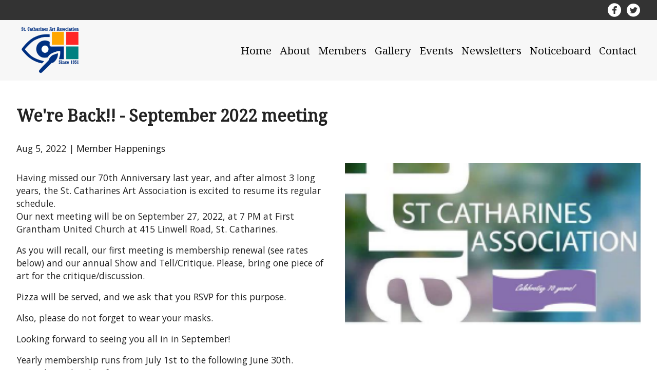

--- FILE ---
content_type: text/html; charset=UTF-8
request_url: https://stcatharinesart.com/blog/were-back-september-2022-meeting
body_size: 2634
content:
<!DOCTYPE html>
<html>
<head>
<title>St. Catharines Art Association - We're Back!! - September 2022 meeting</title>
<link rel='icon' href='/ciniki-mods/core/ui/themes/default/img/favicon.png' type='image/png' />
<link rel='stylesheet' type='text/css' media='all' href='/ciniki-web-themes/twentyone/style.css' />
<script async type='text/javascript' src='/ciniki-web-themes/twentyone/site.js'></script>
<meta name="viewport" content="width=device-width, initial-scale=1">
<meta charset="UTF-8">
<meta property="og:url" content="http://stcatharinesart.com/blog/were-back-september-2022-meeting"/>
<meta property="og:image" content="http://stcatharinesart.com/ciniki-web-cache/3/324d1935-43d9-11e6-9033-001851e0b561/w1200/0000065042.png"/>
<meta name='description' content='September 27, 2022, 7 p.m. monthly meeting at Grantham United Church.' />
<meta property="og:description" content="September 27, 2022, 7 p.m. monthly meeting at Grantham United Church."/>
<meta property="og:site_name" content="St. Catharines Art Association"/>
<meta property="og:title" content="St. Catharines Art Association - We're Back!! - September 2022 meeting"/>
<style>body {
  color: #222;
}
#content table.sponsors-category-list {
  border-collapse: collapse;
}
#content table.sponsors-list table.sponsors-category-list td.sponsors-image {
  border-top: 1px dashed #aaa;
  box-sizing: border-box;
  padding-top: 5px;
}
#content table.sponsors-list table.sponsors-category-list tr:first-child td.sponsors-image {
  border-top: 0px;
}
#content div.image-sponsors-thumbnail {
  text-align: center;
}
@media (min-width: 40em) {
#content table.sponsors-list table.sponsors-category-list td.sponsors-image,
#content table.sponsors-category-list tr td.sponsors-details {
  border-top: 1px dashed #aaa;
  box-sizing: border-box;
  padding-top: 0.5em;
}
#content table.sponsors-list table.sponsors-category-list tr:first-child td.sponsors-image,
#content table.sponsors-category-list tr:first-child td.sponsors-details {
  border-top: 0px solid #aaa;
}
}

@media screen and (min-width: 80em) {
    header .hgroup-wrapper.header-image img {
        max-height: 6rem;
    }
}
header .header-image hgroup img {
    max-height: 5rem;
}</style></head>
<body class='theme-twentyone'>
<div id='page-container' class='ciniki-blog-post signin'>
<header class='switch-at-80'>
<div class='header-wrapper'>
<div class='signin-social-bar social'><div class='signin-wrapper hide-babybear'><span class='social-icons hide-babybear'><a href='https://www.facebook.com/stcatharines.artassociation/' target='_blank' class='socialsymbol'><span title='Facebook' class='socialsymbol social-facebook'>&#xe227;</span></a><a href='http://twitter.com/StCatharinesArt' target='_blank' class='socialsymbol'><span title='Twitter' class='socialsymbol social-twitter'>&#xe286;</span></a></span></div></div>
<div class='hgroup-wrapper logo-nav-wrapper header-image'><hgroup class='header-image'>
<span><a href='https://stcatharinesart.com/' title='St. Catharines Art Association' rel='home'><img alt='Home' src='/ciniki-web-cache/3/324d1935-43d9-11e6-9033-001851e0b561/h300/0000108491.png' /></a></span>
</hgroup><button type='button' id='main-menu-toggle' onclick='toggleMainMenu();' class='menu-toggle'><i class='fa fa-bars'></i><i class='fa fa-times'></i></button><nav id='main-menu' role='navigation'>
<h3 class='assistive-text'>Main menu</h3>
<div id='main-menu-container'><ul id='main-menu' class='menu'>
<li class='menu-item'><a href='https://stcatharinesart.com/'>Home</a></li><li class='menu-item compact-hidden'><a href='/about'>About</a></li><li class='menu-item compact-hidden'><a href='/members'>Members</a></li><li class='menu-item compact-hidden'><a href='/gallery'>Gallery</a></li><li class='menu-item compact-hidden'><a href='/events'>Events</a></li><li class='menu-item compact-hidden'><a href='/newsletters'>Newsletters</a></li><li class='menu-item compact-hidden menu-item-selected'><a href='/blog'>Noticeboard</a></li><li class='menu-item compact-hidden'><a href='/contact'>Contact</a></li></ul>
</div>
</nav>
</div>
</div>
</header>
<hr class='section-divider header-section-divider' />
<div id='content'>
<article class='page ciniki-blog'>
<header class='entry-title'><h1 id='entry-title' class='entry-title'>We're Back!! - September 2022 meeting</h1><div class='breadcrumbs'><ul class='breadcrumbs'><li><a href='/'>Home</a></li><li><a href='/blog'>Noticeboard</a></li><li>We're Back!! - September 2022 meeting</li></ul></div><div class='entry-meta'><span class='meta-date'>Aug 5, 2022</span> | <span class='meta-categories'><a href='/blog/category/member-happenings'>Member Happenings</a></span></div></header>
<div class='entry-content'>
<div class='block block-primary-image'><aside><div class='image-wrap'><div class='image'><img title='' alt="We're Back!! - September 2022 meeting" src='/ciniki-web-cache/3/324d1935-43d9-11e6-9033-001851e0b561/w1200/0000065042.png' /></div></div></aside></div><div class='block block-content'><p class=''>Having missed our 70th Anniversary last year, and after almost 3 long years, the St. Catharines Art Association is excited to resume its regular schedule.<br/>Our next meeting will be on September 27, 2022, at 7 PM at First Grantham United Church at 415 Linwell Road, St. Catharines.</p><p class=''>As you will recall, our first meeting is membership renewal (see rates below) and our annual Show and Tell/Critique. Please, bring one piece of art for the critique/discussion.</p><p class=''>Pizza will be served, and we ask that you RSVP for this purpose.</p><p class=''>Also, please do not forget to wear your masks.</p><p class=''>Looking forward to seeing you all in in September!</p><p class=''>Yearly membership runs from July 1st to the following June 30th.<br/>Annual Membership fees:<br/>Initial membership - $35, Full-time student - $20<br/>Extra info and images on website - $10</p></div><div class='block block-meta'><div class='entry-meta'><div class='meta-categories'><span class='meta-label'>Filed under: </span><a href='/blog/category/member-happenings'>Member Happenings</a></div></div></div><div class='block block-share'><div class='share-buttons-wrap'><span class='share-buttons'><span class='socialtext'>Share</span><a href='mailto:?subject=We%27re%20Back%21%21%20-%20September%202022%20meeting&body=http%3A%2F%2Fstcatharinesart.com%2Fblog%2Fwere-back-september-2022-meeting'><span title='Share via Email' class='socialsymbol social-email'>&#xe224;</span></a><a href='https://www.facebook.com/sharer.php?u=http%3A%2F%2Fstcatharinesart.com%2Fblog%2Fwere-back-september-2022-meeting' onclick='window.open(this.href, "_blank", "height=430,width=640"); return false;' target='_blank'><span title='Share on Facebook' class='socialsymbol social-facebook'>&#xe227;</span></a><a href='https://twitter.com/share?url=http%3A%2F%2Fstcatharinesart.com%2Fblog%2Fwere-back-september-2022-meeting&text=St.+Catharines+Art+Association+-+We%27re+Back%21%21+-+September+2022+meeting+%40StCatharinesArt' onclick='window.open(this.href, "_blank", "height=430,width=640"); return false;' target='_blank'><span title='Share on Twitter' class='socialsymbol social-twitter'>&#xe286;</span></a><a href='http://www.pinterest.com/pin/create/button?url=http%3A%2F%2Fstcatharinesart.com%2Fblog%2Fwere-back-september-2022-meeting&media=http%3A%2F%2Fstcatharinesart.com%2Fciniki-web-cache%2F3%2F324d1935-43d9-11e6-9033-001851e0b561%2Fw1200%2F0000065042.png&description=St.+Catharines+Art+Association+-+We%27re+Back%21%21+-+September+2022+meeting' onclick='window.open(this.href, "_blank", "height=430,width=640"); return false;' target='_blank'><span title='Share on Pinterest' class='socialsymbol social-pinterest'>&#xe264;</span></a></span></div></div></div></article></div><hr class='section-divider footer-section-divider' />
<footer><div class='footer-wrapper'><div class='social-icons'><a href='https://www.facebook.com/stcatharines.artassociation/' target='_blank' class='socialsymbol'><span title='Facebook' class='socialsymbol social-facebook'>&#xe227;</span></a><a href='http://twitter.com/StCatharinesArt' target='_blank' class='socialsymbol'><span title='Twitter' class='socialsymbol social-twitter'>&#xe286;</span></a></div><div class='copyright'><span class='copyright'>All content &copy; Copyright 2026 by St Catharines Art Association © 2016 © 2025.</span><br/><span class='poweredby'>Powered by <a href='https://ciniki.com/'>Ciniki</a></span></div><div id='x-info' class='x-info'><span id='x-stats' class='x-stats' style='display:none;'>Execution: 0.0009seconds</span></div></div></footer></div>
</body></html>